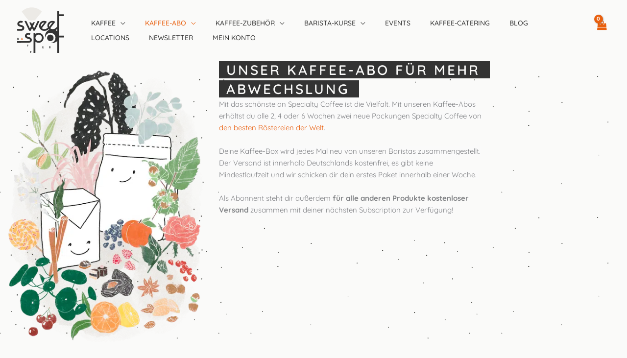

--- FILE ---
content_type: image/svg+xml
request_url: https://sweetspotkaffee.de/wp-content/uploads/2021/09/sweet-spot-kaffee-logo-2d.svg
body_size: 4203
content:
<svg xmlns="http://www.w3.org/2000/svg" viewBox="0 0 188.5 182.32"><defs><style>.\35 322b16a-d733-4fbd-abcf-676a6c38d486{fill:#333;}.eccd1b6f-fcfa-4584-b2d9-57646618af99{fill:#eceae6;}.\30 a2cb65b-639a-4884-bdd7-89b14b2007da{fill:#eb5d0b;}</style></defs><title>210907_SWP_Logo_2D_333_300</title><g id="1bfb75c5-8772-4c9f-8b01-f84a8e8ada79" data-name="1908_SWP_Logi 2D"><path class="5322b16a-d733-4fbd-abcf-676a6c38d486" d="M187.79,113.27H168.45V35h18.09s.74,0,.74-1l0-5.35a.71.71,0,0,0-.71-.71h-18.2V15.29a.5.5,0,0,0-.46-.51,48.35,48.35,0,0,0-6.44,0C160.9,14.87,161,16,161,16s0,40.5,0,60.33c-.88,1-4.55,4.91-5.1,5.43a18.69,18.69,0,0,1-16.5,5.1,11.51,11.51,0,0,1-6.59-3.44c.43-.61.8-1.18,1.22-1.71q4.68-5.9,9.39-11.79c2.64-3.31,5.24-6.64,7.9-9.94,1.34-1.66,1.29-2.4-.57-3.4a18.12,18.12,0,0,0-5.6-2c-5.6-.94-10.85-.2-15.65,3.08a18.69,18.69,0,0,0-7.12,8.62,19.09,19.09,0,0,0-1.24,7.07,19.9,19.9,0,0,0,1.92,8.24c-.23.31-3.32,2.43-3.32,2.45-7.7,4.44-15.38,4.32-20-.25-.39-.33-.47-.44-.61-.57C105.2,75.41,111.83,67,118,59.31a1.51,1.51,0,0,0-.24-2.42,7.27,7.27,0,0,0-2-1.16c-14.16-6-22.94,5.37-22.94,5.37a20.72,20.72,0,0,0-4.45,16.35,19.79,19.79,0,0,0,1.91,6,22.13,22.13,0,0,0,5.7,6.67,17.72,17.72,0,0,0,11,3.72c5.32.12,10.45-.4,15.11-3.4,1.61-1,3.23-2.1,4.78-3l2.08,1.71c-.37.29-6.48,3.63-10.43,8a28.23,28.23,0,0,0-4.69,7.11A29.29,29.29,0,0,0,112,112.7a29.69,29.69,0,0,0,.7,8.26c2-14.86,14.69-20,22.84-18.89,10.31,1.43,17.9,9.71,18.08,19.53a20.64,20.64,0,0,1-18.84,21.05,29,29,0,0,0,18.7-3,22.8,22.8,0,0,0,6.24-4.23c.49-.47.94-.93,1.35-1.4v47.61c0,.47.21.78,1,.75,0,0,5.24-.12,6-.11a.68.68,0,0,0,.7-.75V124.2c0-.31,0-3.84,0-3.84h18.64c1,0,1-.59,1.07-1.18V114A.7.7,0,0,0,187.79,113.27ZM95.35,77.84a15.06,15.06,0,0,1,.33-8.19,13.3,13.3,0,0,1,5-7,13,13,0,0,1,8.42-2.16C108.34,62,98.47,73.27,95.35,77.84Zm33.32-.12a9.42,9.42,0,0,1-.9-2.73,10.87,10.87,0,0,1,1.32-6.72,13.93,13.93,0,0,1,6.41-6.68,14.22,14.22,0,0,1,6.72-1.32c-2,2.94-3.24,4.41-3.24,4.41h0C135.5,69.08,132.1,73.37,128.67,77.72ZM161,96.3c-2.08-1.88-4-3.86-6.58-5.28A38.31,38.31,0,0,0,161,86.13Z"/><path class="eccd1b6f-fcfa-4584-b2d9-57646618af99" d="M98.47,16.7A1,1,0,0,1,98.55,18a74.48,74.48,0,0,1-6.07,7.66c-2.8,3.19-5.42,6.53-8.07,9.83-3,3.79-6.12,7.54-9.11,11.36-1,1.35-2.21,2.13-3.37,3.8a1.48,1.48,0,0,1-1.18.68c-1.61-.07-3.12.39-4.83.2a28.55,28.55,0,0,0-4.24,0c-2,.1-3.88.21-5.82.24-2.79,0-5.59-.17-8.36.06-2.11.18-3.11-.93-4.17-2.4-1.51-2.08-2.8-4.32-4.8-6.06a18.82,18.82,0,0,1-2.94-3.46c-3-4.24-6.39-8.15-9.27-12.47a72.12,72.12,0,0,0-7-8.52c-1-1.11-.89-1.88,0-2.81a27.54,27.54,0,0,1,5.46-4.73C28.52,9,32.13,6.36,36.23,4.72A44.14,44.14,0,0,1,45.49,2C47.66,1.61,49.82.81,52,.71,56.4.5,60.73-.35,65.13.62c2.13.46,4.34.6,6.48,1.13,1.36.35,2.74.65,4.08,1.09C82.35,5,88.58,8,93.9,12.71A44.87,44.87,0,0,1,98,16.19C98.12,16.36,98.31,16.52,98.47,16.7Z"/><path class="5322b16a-d733-4fbd-abcf-676a6c38d486" d="M103.39,112c-5.57-9.62-18.44-12.53-27.94-6.77l-2.16,1.34-.08,0v-3.88a.48.48,0,0,0-.47-.47c-2.5,0-4,0-6.32,0-.58,0-.48,1.09-.48,1.13v78.32c0,.29.1.58.68.65,0,0,5.24.2,5.75.06.84,0,.84-.61.85-.69,0-.6.1-1.55.09-2.18-.07-11.48,0-25.51,0-37l0-4.82s0-.07.08,0c13.3,8.25,23.67,1.33,24.54.68A20.3,20.3,0,0,0,103.39,112Zm-9.31,20.4c-5.46,3.58-10.68,2.64-13.63,1.06a12.59,12.59,0,0,1-7-12.86c.4-4.65,3-8,7.35-10.3,1.32-.69,3.63-1.38,7.39-1,5.16.38,10.42,5.06,11,11.72A13.21,13.21,0,0,1,94.08,132.41Z"/><path class="5322b16a-d733-4fbd-abcf-676a6c38d486" d="M88.18,54.86H84.74a20.53,20.53,0,0,0-2.13.06,1.1,1.1,0,0,0-.9.64S73,74.3,68.34,83a.52.52,0,0,1-.9,0,72.78,72.78,0,0,1-3.82-8,.09.09,0,0,1,0-.1c2.05-4.93,4.67-9.58,7.24-14.47a.35.35,0,0,0-.3-.51l-3.34,0-2.79.07c-.59,0-1,.85-1,.85a52.51,52.51,0,0,0-3.79,6.78l-3.42-7.09a.5.5,0,0,0-.45-.27c-1.59,0-5.27,0-5.85.08-1.08.08-.4,1.46-.34,1.6,1.1,2.3,4,8.53,5.9,12.4a3.72,3.72,0,0,1,.19.82c0,.36-3,6.24-4.43,9-.37-.59-1.49-2.75-1.54-2.84C46,73.65,42.43,66.2,38.84,58.76c-2.33-4.85-1.2-4-6.42-4.3a6.48,6.48,0,0,0-2,.18c-1.06.23-.7.94-.66,1,6,12.43,12,24.8,18,37.29a1.07,1.07,0,0,0,.8.43H54a.9.9,0,0,0,.87-.47,41,41,0,0,0,2.55-5.28c0-.1,2.31-4.62,2.31-4.62a.13.13,0,0,1,.23,0c.88,1.7,1.7,3.25,2.5,4.82s1.6,3.2,2.4,4.81a1.05,1.05,0,0,0,1.1.6A47.32,47.32,0,0,0,70.7,93a.67.67,0,0,0,.68-.43c1.05-2.17,2-4.4,3.07-6.55,3.9-7.72,7.63-15.51,11.4-23.29,1-2.14,2-4.3,3.14-6.65A.88.88,0,0,0,88.18,54.86Z"/><path class="5322b16a-d733-4fbd-abcf-676a6c38d486" d="M51.76,120.4c-3-1.3-6.2-1.88-9.27-2.92a10.33,10.33,0,0,1-1.86-.76l-.16-.1a4.85,4.85,0,0,1-1.32-1.25,3.77,3.77,0,0,1,.07-3.81,3.54,3.54,0,0,1,1.48-1.36,10.52,10.52,0,0,1,8.36-.44c.28.09,1,.48,1.39,0a18.4,18.4,0,0,0,2.63-4.63c.13-.36.45-1-1-1.61a21.09,21.09,0,0,0-9.15-1.26,13.54,13.54,0,0,0-7.39,3.18,11.59,11.59,0,0,0-3.67,5,11.16,11.16,0,0,0-.54,5.6,10.87,10.87,0,0,0,2,4.27c2.95,3.81,8.17,4.78,9.31,5.11a51.82,51.82,0,0,1,6.33,1.8,3.75,3.75,0,0,1,.79,6.72,15.22,15.22,0,0,1-4.33,1c-15.7.26-43.82,0-44.56,0s-.77.82-.8.84c0,.31,0,5.61.07,5.72.15.38.78.32.82.32,18.27,0,43.55-.05,43.55-.05a26.72,26.72,0,0,0,8.23-1.52,9.86,9.86,0,0,0,3.66-2.55,10.3,10.3,0,0,0,1.55-2.3,11.13,11.13,0,0,0-.16-9.81A11.9,11.9,0,0,0,51.76,120.4Z"/><path class="5322b16a-d733-4fbd-abcf-676a6c38d486" d="M23.52,73.49a29.61,29.61,0,0,0-7.29-2.85c-2.42-.75-5.43-1.19-7.06-2.74a3.42,3.42,0,0,1-.38-.62,3.32,3.32,0,0,1-.26-1,4.35,4.35,0,0,1,.28-2.59A3.54,3.54,0,0,1,10.64,62a11,11,0,0,1,8.67-.12.73.73,0,0,0,1-.39,49.77,49.77,0,0,0,2.7-5,.52.52,0,0,0-.27-.71c-5-2-9.93-2.74-14.77-.39a13.66,13.66,0,0,0-3.67,2.58l-.19.21A12.06,12.06,0,0,0,.75,64.93a9.49,9.49,0,0,0,.56,4.62c1.68,4.24,6.78,7.13,11,7.79A31.77,31.77,0,0,1,18,78.87c1.69.63,3,1.61,3.06,3.57a3.12,3.12,0,0,1-.25,1.48c-.52,1.17-2.08,1.92-3.13,2.34-2.92,1-11.65.54-16.82.54a.67.67,0,0,0-.69.7c0,.39.1,5.23.09,5.43a.7.7,0,0,0,.71.79c4.71,0,9.5-.1,14.27,0a14.21,14.21,0,0,0,4.67-.51c1.29-.36,5.31-1.47,7.28-5.12a10.94,10.94,0,0,0,1.08-3.74C28.93,80,28.07,76.35,23.52,73.49Z"/><path class="5322b16a-d733-4fbd-abcf-676a6c38d486" d="M.64,130.34c0-.21-.05-.41-.05-.63s0-.46,0-.69,0-.46,0-.69,0-.46,0-.69.05-.47.05-.7,0-.46,0-.69,0-.47,0-.7v-.7c0-.23.06-.46.06-.69s0-.46,0-.69,0-.46,0-.69,0-.42,0-.63a0,0,0,0,1,0,0,3.58,3.58,0,0,1,.54-.09h.6l.57,0s0,0,0,0c0,.21,0,.43,0,.65s-.06.44-.06.66.06.44.06.66-.08.44-.08.66,0,.45,0,.66v.69c.16-.15.34-.34.52-.5l.47-.47.54-.48c.17-.16.31-.35.48-.51s.37-.28.54-.44.28-.35.45-.5.31-.36.48-.51l.5-.46,0,0c.21,0,.5,0,.75,0s.45,0,.71,0,.39,0,.61,0c0,0,0,0,0,0l-.45.49-.51.56c-.18.19-.34.39-.51.58s-.39.34-.56.52-.32.4-.49.58-.34.38-.51.57l-.52.55.48.6c.15.2.32.39.48.59l.48.6c.15.2.33.38.49.58s.31.4.47.6.3.41.47.61l.44.58s0,0,0,0c-.23,0-.44,0-.64,0l-.67.05-.61,0a.12.12,0,0,1-.08,0c-.14-.15-.32-.27-.46-.43s-.29-.36-.44-.53-.3-.35-.45-.52-.34-.33-.49-.5-.3-.35-.45-.51-.27-.4-.42-.57a5.31,5.31,0,0,0-.54.47,3.35,3.35,0,0,0-.5.45,3.68,3.68,0,0,0-.12.69c0,.23,0,.47,0,.72s0,.42,0,.65c0,0,0,0,0,0-.28,0-.53.08-.81.1s-.51,0-.82,0C.66,130.39.64,130.36.64,130.34Z"/><path class="0a2cb65b-639a-4884-bdd7-89b14b2007da" d="M15.45,129.67c.1-.23.19-.46.28-.69s.13-.49.22-.72.19-.45.28-.68.22-.44.31-.67.14-.48.23-.71.16-.46.25-.69.24-.44.33-.67.13-.48.22-.7.21-.45.3-.68.17-.46.26-.68.15-.47.24-.69c0,0,.21-.13.77-.13a3.73,3.73,0,0,1,.67,0,.18.18,0,0,1,.16.13c.09.23.2.45.3.68s.17.46.27.69.2.46.29.69.19.45.28.69.15.47.24.7l.29.69c.09.23.25.43.35.67s.11.49.2.72.26.43.35.66.12.5.21.73.19.46.28.7a1.72,1.72,0,0,1,.16.44c-.05,0-.31,0-.43,0a6.33,6.33,0,0,1-.76.05c-.26,0-.52,0-.76,0,0,0-.09-.07-.1-.09-.09-.21-.16-.46-.26-.72s-.21-.46-.3-.7-.17-.49-.26-.73-.15-.5-.24-.73-.24-.48-.32-.7-.16-.53-.24-.73a3.35,3.35,0,0,0-.34-.68,3.34,3.34,0,0,0-.35.65l-.28.68-.26.69c-.09.22-.18.46-.26.69s-.12.49-.2.72-.23.46-.31.68-.15.5-.23.71-.1.24-.18.29-.41,0-.62,0l-.6,0a3,3,0,0,1-.67,0C15.27,130.05,15.39,129.82,15.45,129.67Z"/><path class="5322b16a-d733-4fbd-abcf-676a6c38d486" d="M134.3,156.94a5.4,5.4,0,0,0,0-.79,1.94,1.94,0,0,0-.14-.76h-1.41c-.23,0-.46,0-.69,0l-.7,0c-.23,0-.46.05-.7.05H130c-.23,0-.49,0-.73,0,0,.25,0,.44,0,.68s0,.49,0,.74v.73c0,.25,0,.49,0,.74s0,.49,0,.73v.73c0,.25,0,.49,0,.73s.05.49.05.73,0,.49,0,.73v.73c0,.24,0,.47,0,.72h2.08c.23,0,.46-.07.7-.07h.69l.69,0c.23,0,.47,0,.7,0a5.68,5.68,0,0,0,.1-.76,2.93,2.93,0,0,0-.14-.73c-.23,0-.48,0-.74,0h-.75c-.26,0-.51,0-.76,0s-.5,0-.75,0c0-.28.06-.56.07-.84a5,5,0,0,1,0-.81,5.49,5.49,0,0,1,.7-.05c.24,0,.48,0,.72,0s.49,0,.73,0,.48,0,.72,0a2.39,2.39,0,0,0,.18-.83,3.25,3.25,0,0,0-.19-.83h-1.43l-.72,0h-.75a3,3,0,0,1,0-.85,4.38,4.38,0,0,1,0-.81l.85,0,.74,0c.25,0,.5,0,.76,0S134,156.94,134.3,156.94Z"/><path class="5322b16a-d733-4fbd-abcf-676a6c38d486" d="M105.79,161.93H105c-.25,0-.5.06-.76.06s-.5,0-.75,0-.5,0-.74,0a4.85,4.85,0,0,1-.12-.8,3.51,3.51,0,0,1,.09-.85,4.63,4.63,0,0,1,.74,0c.24,0,.48-.06.73-.06s.47,0,.72,0a6.43,6.43,0,0,0,.72-.09,7.42,7.42,0,0,0,0-.77,2.32,2.32,0,0,0-.05-.77l-.75,0c-.24,0-.49.06-.73.06s-.49,0-.73,0-.48,0-.72,0a5.9,5.9,0,0,1-.06-.83,3.49,3.49,0,0,1,.07-.84h2.19c.25,0,.47-.05.7-.05.05,0,.16,0,.16-.06,0-.27-.06-.5-.05-.71a3.14,3.14,0,0,0,0-.69s0,0-.07,0H105c-.23,0-.46,0-.69,0s-.46,0-.69,0h-.7l-.69,0c-.23,0-.46.06-.7.06s-.41,0-.62,0c0,0-.05,0,0,0a2.73,2.73,0,0,0,0,.64c0,.37,0,.36,0,.73s0,.36,0,.73.05.36.05.73-.06.36-.06.73,0,.36,0,.73,0,.36,0,.73,0,.36,0,.73V162c0,.36,0,.36,0,.73a1.58,1.58,0,0,0,.06.72c.24,0,.44,0,.68,0l.7,0,.71,0c.24,0,.47,0,.71,0l.7,0c.24,0,.47,0,.71,0l.69,0c0-.28.11-.5.13-.74A1.39,1.39,0,0,0,105.79,161.93Z"/><path class="5322b16a-d733-4fbd-abcf-676a6c38d486" d="M54.34,177.6c.25,0,.48,0,.72,0s.51,0,.75,0l.75,0,.7,0a.08.08,0,0,1,.08,0,2,2,0,0,1,.1.74,2.18,2.18,0,0,1-.08.71.17.17,0,0,1-.1.08,6.24,6.24,0,0,1-.69.09c-.26,0-.51,0-.75,0h-.75a4.07,4.07,0,0,0-.75.1c0,.24,0,.5,0,.76s0,.5,0,.75.07.51.07.76-.06.46-.06.69a.05.05,0,0,1,0,.06,2.44,2.44,0,0,1-.53.05,2.57,2.57,0,0,1-.62,0,5,5,0,0,1-.55,0s0,0,0,0c0-.23-.06-.45-.06-.68s0-.48,0-.72.08-.49.08-.73,0-.49,0-.73,0-.49,0-.73,0-.49,0-.73v-.73c0-.24,0-.48,0-.73s0-.48,0-.73,0-.48,0-.73,0-.42,0-.65c0,0,0,0,0,0l.68,0H54c.24,0,.49,0,.73,0h.72l.72,0,.72,0h.71a.13.13,0,0,1,.11,0,1.49,1.49,0,0,1,.08.66c0,.21,0,.43,0,.67,0,0,0,.07-.05.07-.2,0-.38.05-.58.05l-.66,0H55.1l-.79,0c-.05.3,0,.56,0,.85A3.93,3.93,0,0,0,54.34,177.6Z"/><path class="5322b16a-d733-4fbd-abcf-676a6c38d486" d="M44.75,151.46c0-.22.1-.5.11-.72a1.29,1.29,0,0,0-.12-.63.1.1,0,0,0-.07,0l-.8,0h-.72c-.24,0-.48-.06-.72-.06l-.72,0-.72,0c-.23,0-.47,0-.71,0s-.62,0-.64,0,0,0,0,0a3,3,0,0,0,0,.68v.72c0,.36,0,.36,0,.72s-.06.36-.06.73.07.36.07.72-.08.36-.08.72,0,.36,0,.72,0,.37,0,.73,0,.36,0,.73,0,.36,0,.73,0,.36,0,.73c0,0,0,.08.07.08.42,0,.43,0,.85,0s.46.08.82,0a.09.09,0,0,0,0-.07c0-.24,0-.49,0-.72s0-.49,0-.73,0-.48,0-.73,0-.48,0-.73c0-.08.07-.11.15-.12a5.31,5.31,0,0,1,.74-.11H43l.74,0c.22,0,.47,0,.73,0,0,0,.05,0,.05-.06a3.84,3.84,0,0,0,0-.76,2.81,2.81,0,0,0-.13-.75.07.07,0,0,0-.06,0H42.87l-.75,0h-.76c0-.26-.06-.53-.06-.79a5.57,5.57,0,0,1,0-.93,3.38,3.38,0,0,1,.81-.05c.21,0,.44,0,.66,0h1.32c.21,0,.4,0,.59,0A.1.1,0,0,0,44.75,151.46Z"/><path class="5322b16a-d733-4fbd-abcf-676a6c38d486" d="M131,109.4A13.36,13.36,0,0,0,120,121.83c-.2,6.44,4.8,11.15,8.19,12.37a16.45,16.45,0,0,0,4.18.82,15,15,0,0,0,4.17-.38,12.9,12.9,0,0,0-.21-25A12.47,12.47,0,0,0,131,109.4Z"/></g></svg>